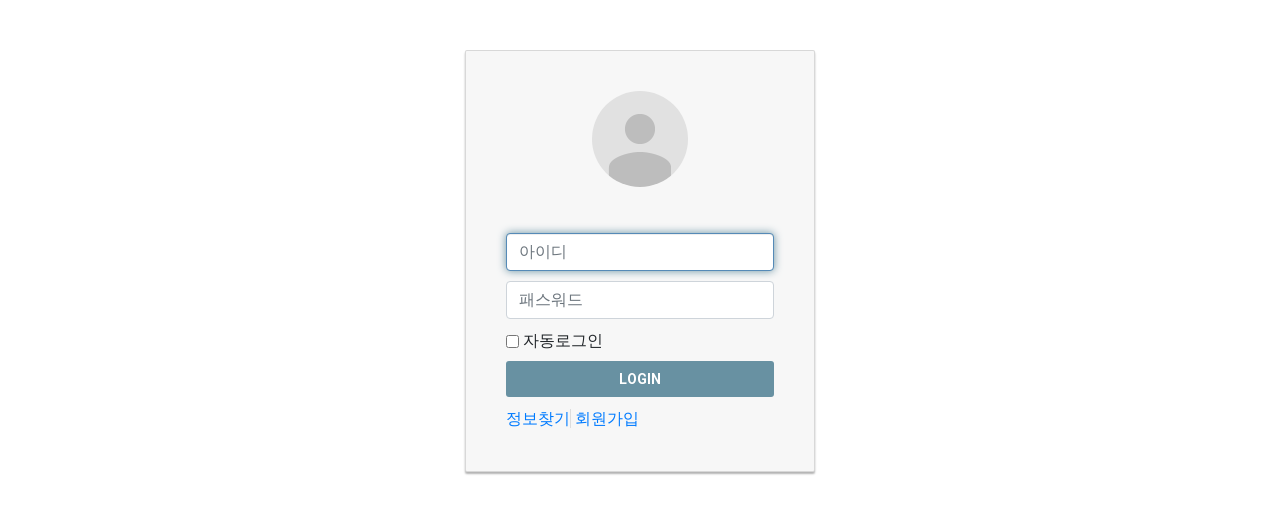

--- FILE ---
content_type: text/html; charset=utf-8
request_url: https://giftland.co.kr/bbs/login.php
body_size: 10255
content:
<!doctype html>
<html lang="ko">
<head>
<meta charset="utf-8">
<meta http-equiv="imagetoolbar" content="no">
<meta http-equiv="X-UA-Compatible" content="IE=edge">
<meta name="naver-site-verification" content="2f717a12bf3fab2bb738494f41a20f77ced5a966" />
<meta name="google-site-verification" content="VvKzvwR6uF3C5uzc4P2WDah-zJ-fPZ4HZNSLttbYgJs" />

<!-- SEO Meta Tag[S] -->
<meta name="keywords" content="판촉물, 판촉물제작, 판촉물제작쇼핑몰, 기프트조아, 통신사판촉물, 판촉품, 개업답례품, 책상용스텐드, 판촉물나라, 판촉물행사, 추천답례품, 지갑티슈, 홍보물제작업체, 신문구독사은품, 광고판촉물제작, 개업기념품제작, 판촉용품도매, 판촉물포스트잇, 창립기념선물, 인터넷가입사은품, 탁상시계, KT사은품, 핸드폰매장창업, 자">
<meta name="description" content="">
<meta property="og:title" content="" />
<meta property="og:description" content=""/>
<meta property="og:image" content="" />
<meta name="twitter:title" content="" />
<meta name="twitter:description" content=""/>
<meta property="twitter:image" content="" />
<meta itemprop="description" content="">
<meta itemprop="image" content="" />
<meta name="author" content="https://giftland.co.kr"/>
<meta name="build" content="2020.5.01">
<meta http-equiv="Last-Modified" Content="Wed,14 Jan 2026 01:26:05">

<meta name="robots" content="ALL"/>
<meta name="NaverBot" content="All"/>
<meta name="NaverBot" content="index,follow"/>
<meta name="Yeti" content="All"/>
<meta name="Yeti" content="index,follow"/>

<meta property="og:type" content="website"/>
<meta property="og:url" content="https://giftland.co.kr/bbs/login.php"/>
<meta property="og:site_name" content="홍보용 판촉물 추천제품 안내">
<meta property="og:image:width" content="400px">
<meta property="og:image:height" content="400px">

<!-- twitter -->
<meta name="twitter:card" content="summary">
<meta name="twitter:url" content="https://giftland.co.kr/bbs/login.php"/>
<meta property="twitter:image:width" content="400px">
<meta property="twitter:image:height" content="400px">

<!-- google+ -->
<meta itemprop="name" content="로그인 | 기념품제작 | 기프트랜드" />

<!-- apple -->
<meta name="apple-mobile-web-app-title" content="로그인 | 기념품제작 | 기프트랜드">

<link rel="shortcut icon" href="https://giftland.co.kr/favicon.ico" type="image/x-icon">
<link rel="copyright" type="text/html" title="판촉매니아 COPYRIGHT" href="https://giftland.co.kr/">
<link rel="publisher" type="text/html" title="판촉매니아" href="https://giftland.co.kr/">
<link rel="canonical" href="https://giftland.co.kr/">
<!-- SEO Meta Tag[E] -->

<title>로그인 | 기념품제작 | 기프트랜드</title>
<link rel="stylesheet" href="https://giftland.co.kr/theme/ety_giftjoa/css/default.css?ver=210618">
<link rel="stylesheet" href="https://giftland.co.kr/theme/ety_giftjoa/skin/member/basic/style.css?ver=210618">
<!--[if lte IE 8]>
<script src="https://giftland.co.kr/js/html5.js"></script>
<![endif]-->
<script>
// 자바스크립트에서 사용하는 전역변수 선언
var g5_url       = "https://giftland.co.kr";
var g5_bbs_url   = "https://giftland.co.kr/bbs";
var g5_is_member = "";
var g5_is_admin  = "";
var g5_is_mobile = "";
var g5_bo_table  = "";
var g5_sca       = "";
var g5_editor    = "";
var g5_cookie_domain = "";
</script>
<script src="https://giftland.co.kr/js/jquery-1.8.3.min.js"></script>
<script src="https://giftland.co.kr/js/jquery.menu.js?ver=210618"></script>
<script src="https://giftland.co.kr/js/common.js?ver=210618"></script>
<script src="https://giftland.co.kr/js/wrest.js?ver=210618"></script>
<script src="https://giftland.co.kr/js/placeholders.min.js"></script>
<link rel="stylesheet" href="https://giftland.co.kr/js/font-awesome/css/font-awesome.min.css">

<!-- google fonts -->
<link href="https://fonts.googleapis.com/css?family=Nanum+Gothic:400,700,800|Noto+Sans+KR:100,300,400,500,700,900|Open+Sans:300,300i,400,400i,600,600i,700,700i,800,800i|Raleway:100,100i,200,200i,300,300i,400,400i,500,500i,600,600i,700,700i,800,800i,900,900i|Roboto:100,100i,300,300i,400,400i,500,500i,700,700i,900,900i&display=swap" rel="stylesheet">
<!-- Bootstrap core CSS -->
<link href="https://giftland.co.kr/theme/ety_giftjoa/assets/bootstrap/css/bootstrap.min.css" rel="stylesheet">
<!-- fontawesome -->
<link rel="stylesheet" href="https://use.fontawesome.com/releases/v5.5.0/css/all.css" integrity="sha384-B4dIYHKNBt8Bc12p+WXckhzcICo0wtJAoU8YZTY5qE0Id1GSseTk6S+L3BlXeVIU" crossorigin="anonymous">
<!-- owl Carousel -->
<link rel="stylesheet" href="https://giftland.co.kr/theme/ety_giftjoa/assets/owlcarousel/css/owl.carousel.min.css">
<link rel="stylesheet" href="https://giftland.co.kr/theme/ety_giftjoa/assets/owlcarousel/css/owl.theme.default.min.css">

<!-- countdown -->
<link href="https://giftland.co.kr/theme/ety_giftjoa/assets/countdown/css/demo.css" rel="stylesheet">
<!-- bootstrap-social icon -->
<link href="https://giftland.co.kr/theme/ety_giftjoa/assets/bootstrap-social/bootstrap-social.css" rel="stylesheet">
<link href="https://giftland.co.kr/theme/ety_giftjoa/css/animate.css" rel="stylesheet">
<link href="https://giftland.co.kr/theme/ety_giftjoa/css/bootstrap-dropdownhover.css" rel="stylesheet">
<!-- Custom & ety -->
<link href="https://giftland.co.kr/theme/ety_giftjoa/css/modern-business.css" rel="stylesheet">
<link href="https://giftland.co.kr/theme/ety_giftjoa/css/ety.css" rel="stylesheet">


</head>
<body>
<div id="get-top" title="TOP" style="display: none;">↑</div><meta name="viewport" content="width=device-width, initial-scale=1">
<link href="https://giftland.co.kr/theme/ety_giftjoa/assets/bootstrap/css/bootstrap.min.css" rel="stylesheet">
<style>
.card-container.card{max-width:350px;padding:40px 40px}.btn{font-weight:700;height:36px;-moz-user-select:none;-webkit-user-select:none;user-select:none;cursor:default}.card{background-color:#f7f7f7;padding:20px 25px 30px;margin:0 auto 25px;margin-top:50px;-moz-border-radius:2px;-webkit-border-radius:2px;border-radius:2px;-moz-box-shadow:0 2px 2px rgba(0,0,0,.3);-webkit-box-shadow:0 2px 2px rgba(0,0,0,.3);box-shadow:0 2px 2px rgba(0,0,0,.3)}.profile-img-card{width:96px;height:96px;margin:0 auto 10px;display:block;-moz-border-radius:50%;-webkit-border-radius:50%;border-radius:50%}.profile-name-card{font-size:16px;font-weight:700;text-align:center;margin:10px 0 0;min-height:1em}.reauth-email{display:block;color:#404040;line-height:2;margin-bottom:10px;font-size:14px;text-align:center;overflow:hidden;text-overflow:ellipsis;white-space:nowrap;-moz-box-sizing:border-box;-webkit-box-sizing:border-box;box-sizing:border-box}.form-signin #login_id,.form-signin .form-signin button,.form-signin input[type=email],.form-signin input[type=password],.form-signin input[type=text]{width:100%;display:block;margin-bottom:10px;z-index:1;position:relative;-moz-box-sizing:border-box;-webkit-box-sizing:border-box;box-sizing:border-box}.form-signin .form-control:focus{border-color:#6891a2;outline:0;-webkit-box-shadow:inset 0 1px 1px rgba(0,0,0,.075),0 0 8px #6891a2;box-shadow:inset 0 1px 1px rgba(0,0,0,.075),0 0 8px #6891a2}.btn.btn-signin{background-color:#6891a2;padding:0;font-weight:700;font-size:14px;height:36px;-moz-border-radius:3px;-webkit-border-radius:3px;border-radius:3px;border:none;-o-transition:all 218ms;-moz-transition:all 218ms;-webkit-transition:all 218ms;transition:all 218ms}.btn.btn-signin:active,.btn.btn-signin:focus,.btn.btn-signin:hover{background-color:#0c6121}.forgot-password{color:#6891a2}.forgot-password:active,.forgot-password:focus,.forgot-password:hover{color:#0c6121} .register{margin-top:10px}
</style>
<form name="flogin" class="form-signin" action="https://giftland.co.kr/bbs/login_check.php" onsubmit="return flogin_submit(this);" method="post">
<input type="hidden" name="url" value="https%3A%2F%2Fgiftland.co.kr">
<div class="container">
	<div class="card card-container">
		<img id="profile-img" class="profile-img-card" src="https://giftland.co.kr/theme/ety_giftjoa/img/profile_image.png" />
		<p id="profile-name" class="profile-name-card"></p>
		<form class="form-signin">
			<span id="login_id" class="reauth-email"></span>
			<input type="text" name="mb_id" id="login_id" class="form-control" placeholder="아이디" required autofocus>
			<input type="password" name="mb_password" id="login_pw" class="form-control" placeholder="패스워드" required>
			<div id="remember" class="checkbox">
				<label>
					<input type="checkbox" name="auto_login" id="login_auto_login"> 자동로그인
				</label>
			</div>
			<button class="btn btn-lg btn-primary btn-block btn-signin" type="submit">LOGIN</button>
		</form><!-- /form -->
		<a href="#" class="forgot-password" onclick="this.form.submit()"></a>
		<div class="register">
			<a href="https://giftland.co.kr/bbs/password_lost.php" target="_blank" id="login_password_lost">정보찾기</a>
			<a href="./register.php">회원가입</a>
		</div>
		


	</div><!-- /card-container -->

	

</div><!-- /container -->
</form>

<script type="text/javascript" src="http://code.jquery.com/jquery-1.11.0.min.js"></script>
<script src="https://giftland.co.kr/theme/ety_giftjoa/assets/bootstrap/js/bootstrap.bundle.min.js"></script>

<script>
$(function(){
    $("#login_auto_login").click(function(){
        if (this.checked) {
            this.checked = confirm("자동로그인을 사용하시면 다음부터 회원아이디와 비밀번호를 입력하실 필요가 없습니다.\n\n공공장소에서는 개인정보가 유출될 수 있으니 사용을 자제하여 주십시오.\n\n자동로그인을 사용하시겠습니까?");
        }
    });
});

function flogin_submit(f)
{
    return true;
}
</script>
<!-- } 로그인 끝 -->




<!-- ie6,7에서 사이드뷰가 게시판 목록에서 아래 사이드뷰에 가려지는 현상 수정 -->
<!--[if lte IE 7]>
<script>
$(function() {
    var $sv_use = $(".sv_use");
    var count = $sv_use.length;

    $sv_use.each(function() {
        $(this).css("z-index", count);
        $(this).css("position", "relative");
        count = count - 1;
    });
});
</script>
<![endif]-->

</body>
</html>
